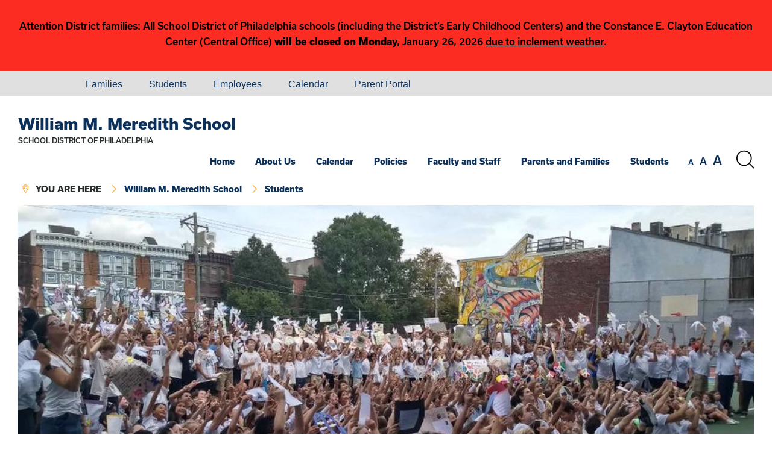

--- FILE ---
content_type: application/javascript
request_url: https://meredith.philasd.org/wp-content/plugins/aaa-wai-aria/wai-aria.js?ver=5a3ef6d0c7a93ad5afd529e94d6540aa
body_size: 914
content:
jQuery( function ( $ ) {

	// Focus styles for menus when using keyboard navigation

	// Properly update the ARIA states on focus (keyboard) and mouse over events
	$( 'nav > ul' ).on( 'focus.wparia  mouseenter.wparia', '[aria-haspopup="true"]', function ( ev ) {
		$( ev.currentTarget ).attr( 'aria-expanded', true );
		// $(ev.currentTarget).addClass('selected');
		$(ev.currentTarget).find('> ul').css('display', 'block');
				// console.log( 'AAA', $( ev.currentTarget ).parents('.menu-item').attr('aria-expanded') );

	} );

		// Properly update the ARIA states on blur (keyboard) and mouse out events
	$( 'nav > ul' ).on( 'blur.wparia  mouseleave.wparia', '[aria-haspopup="true"]', function ( ev ) {
		$( ev.currentTarget ).attr( 'aria-expanded', false );
		// console.log( 'BBB', $( ev.currentTarget ).parents('.menu-item').attr('aria-expanded') );
	} );



	$(window).keyup(function (e) {

		// console.log('keyup');
		
		var $focusedItem = $("nav > ul li:focus");
		var $focusParent = $focusedItem.parents('[aria-expanded="true"]');
	    var code = (e.keyCode ? e.keyCode : e.which);
	    if (code == 9 && $focusedItem.length) {
	        // console.log('I was tabbed!', $focusParent);
	        // $("nav > ul li").not($focusedItem).css('background', 'red');
	        // $focusParent.siblings().css('background', 'green');
	        // $focusedItem.css('background', 'blue');

	        $focusedItem.siblings().find('ul').css('display', 'none');;
	        $focusParent.siblings().find('ul').css('display', 'none');;

	    }

	    if(code == 13){
			var href = $focusedItem.find('a').attr('href');
			if(typeof href != 'undefined'){
				// console.log('enter pressed > go to ', href);
				window.location = href;
			}
	    	// console.log($focusedItem.find('a').attr('href'));
	    }
	    
	});

	$('.mobile-nav .menu-item-has-children .sub-menu li:last-child a').on('blur', function() {
		if (!$(this).parent().hasClass('menu-item-has-children')) {
			$(this).parent().parent().hide();
		}
	});
	$('.mobile-nav li a').on('focus', function() {
		if ($(this).parent().parent().parent().hasClass('mobile-nav')) {
			$(this).parent().prev().find('.sub-menu').hide();
		}
	});
	//Close menu if focus logo;
	$('.logo-link, .school-logo-link, .logo-text').on('focus', function() {
		$('.sitewide-menu').hide();
		$('.menu-button').attr("aria-expanded", false);
		$('.flaticon-menu').text('Menu collapsed');
	});
	// $("nav ul li").each(function (i) { $(this).attr('tabindex', i + 1); });

} );